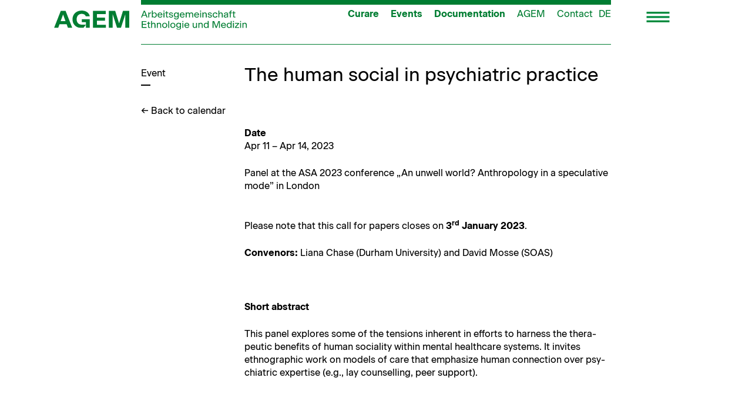

--- FILE ---
content_type: image/svg+xml
request_url: https://agem.de/wp-content/uploads/2022/03/menu-button.svg
body_size: 285
content:
<?xml version="1.0" encoding="UTF-8"?> <svg xmlns="http://www.w3.org/2000/svg" viewBox="0 0 23.622 10.905"><defs><style>.d{fill:#008b3e;}</style></defs><g id="a"></g><g id="b"><g id="c"><g><rect class="d" y="4.464" width="23.622" height="1.977"></rect><rect class="d" width="23.622" height="2.025"></rect><rect class="d" y="8.88" width="23.622" height="2.025"></rect></g></g></g></svg> 

--- FILE ---
content_type: image/svg+xml
request_url: https://agem.de/wp-content/uploads/2022/03/AGEM_Schriftzug.svg
body_size: 9792
content:
<?xml version="1.0" encoding="UTF-8"?> <svg xmlns="http://www.w3.org/2000/svg" viewBox="0 0 276.633 51.141"><defs><style>.cls-1{fill:#007d32;}</style></defs><g id="Ebene_2" data-name="Ebene 2"><g id="Ebene_1-2" data-name="Ebene 1"><path class="cls-1" d="M267.756,38.57a4.112,4.112,0,0,1,1.026-3.053,3.186,3.186,0,0,1,2.335-1c1.873,0,3.1,1.283,3.1,3.463v8.03h2.412V37.7c0-3.463-1.9-5.285-4.8-5.285a4.659,4.659,0,0,0-4.1,2.13V32.721h-2.385V46.01h2.411ZM261.7,32.721h-2.411V46.01H261.7Zm.025-5.182h-2.462v2.745h2.462ZM248.592,43.958l7.876-9V32.721H245.975v2.052H253.7l-7.878,9V46.01h10.75V43.958Zm-5.439-11.237h-2.411V46.01h2.411Zm.026-5.182h-2.462v2.745h2.462Zm-12.493,16.7a3.575,3.575,0,0,1-2.874-1.334,5.4,5.4,0,0,1-1.155-3.643,5.047,5.047,0,0,1,1.155-3.515,3.689,3.689,0,0,1,2.874-1.282,3.827,3.827,0,0,1,2.847,1.231,4.986,4.986,0,0,1,1.18,3.566c0,3.181-1.873,4.977-4.027,4.977m6.388,1.77V27.539h-2.412v7.055a4.96,4.96,0,0,0-4.336-2.181c-3.233,0-6.183,2.514-6.183,6.85,0,4.541,2.822,7.03,6.183,7.03a4.945,4.945,0,0,0,4.336-2.386v2.1ZM215.807,34.44a3.977,3.977,0,0,1,2.744,1,3.774,3.774,0,0,1,1.206,2.669H211.8a3.938,3.938,0,0,1,4-3.669m3.924,7.773a3.764,3.764,0,0,1-3.643,2.027,3.974,3.974,0,0,1-2.874-1.154,4.718,4.718,0,0,1-1.385-3.028h10.442v-.59c0-4.643-3.028-7.055-6.414-7.055a6.521,6.521,0,0,0-6.49,6.85c0,4.336,3,7.03,6.644,7.03,2.642,0,5.362-1.309,6.132-4.08Zm-21.6,3.8,5.8-16.162V46.01h2.463V28.052H202.26L196.9,43.137l-5.387-15.085h-4.259V46.01h2.463V29.925l5.8,16.085Zm-27.554-1.77a3.572,3.572,0,0,1-2.873-1.334,5.4,5.4,0,0,1-1.155-3.643,5.047,5.047,0,0,1,1.155-3.515,3.686,3.686,0,0,1,2.873-1.282,3.824,3.824,0,0,1,2.847,1.231,4.982,4.982,0,0,1,1.181,3.566c0,3.181-1.873,4.977-4.028,4.977m6.388,1.77V27.539h-2.412v7.055a4.962,4.962,0,0,0-4.336-2.181c-3.232,0-6.181,2.514-6.181,6.85,0,4.541,2.821,7.03,6.181,7.03a4.945,4.945,0,0,0,4.336-2.386v2.1Zm-24.424-7.44a4.116,4.116,0,0,1,1.026-3.053,3.188,3.188,0,0,1,2.335-1c1.873,0,3.1,1.283,3.1,3.463v8.03h2.413V37.7c0-3.463-1.9-5.285-4.8-5.285a4.657,4.657,0,0,0-4.1,2.13V32.721h-2.385V46.01h2.41Zm-6.079,7.44V32.721H144.05v7.568a3.88,3.88,0,0,1-1,2.925,3.176,3.176,0,0,1-2.258.975c-1.82,0-3.053-1.18-3.053-3.412V32.721h-2.411V41.11c0,3.387,1.976,5.183,4.773,5.183a4.5,4.5,0,0,0,4-2.1V46.01ZM119.883,34.44a3.975,3.975,0,0,1,2.745,1,3.774,3.774,0,0,1,1.206,2.669h-7.953a3.938,3.938,0,0,1,4-3.669m3.925,7.773a3.762,3.762,0,0,1-3.643,2.027,3.971,3.971,0,0,1-2.873-1.154,4.713,4.713,0,0,1-1.385-3.028h10.441v-.59c0-4.643-3.027-7.055-6.414-7.055a6.52,6.52,0,0,0-6.489,6.85c0,4.336,3,7.03,6.643,7.03,2.643,0,5.362-1.309,6.133-4.08ZM110.7,32.721h-2.412V46.01H110.7Zm.026-5.182h-2.464v2.745h2.464ZM98.385,43.573a3.574,3.574,0,0,1-2.746-1.231,4.759,4.759,0,0,1-1.154-3.387,4.624,4.624,0,0,1,1.154-3.284,3.638,3.638,0,0,1,2.746-1.2c2,0,3.873,1.565,3.873,4.489a4.671,4.671,0,0,1-1.154,3.387,3.676,3.676,0,0,1-2.719,1.231m6.259-10.852h-2.411v1.95a4.813,4.813,0,0,0-4.258-2.258c-3.181,0-6,2.437-6,6.542,0,4.233,2.719,6.671,5.952,6.671a4.756,4.756,0,0,0,4.31-2.309v2.334c0,2.36-1.488,3.489-3.643,3.489-2.078,0-3.438-.872-3.874-2.411H92.33c.436,2.642,2.745,4.412,6.26,4.412,3.361,0,6.054-1.872,6.054-5.49ZM83.3,44.163a3.86,3.86,0,0,1-3.053-1.385,5.123,5.123,0,0,1-1.206-3.515,4.946,4.946,0,0,1,1.206-3.412,4.218,4.218,0,0,1,6.107,0,4.955,4.955,0,0,1,1.2,3.412,5.152,5.152,0,0,1-1.2,3.54,3.924,3.924,0,0,1-3.054,1.36m0,2.13a6.649,6.649,0,0,0,6.721-7.03,6.723,6.723,0,1,0-13.443,0c0,4.31,3,7.03,6.722,7.03M73.833,27.539H71.421V46.011h2.412Zm-11.9,16.624a3.866,3.866,0,0,1-3.053-1.385,5.128,5.128,0,0,1-1.2-3.515,4.951,4.951,0,0,1,1.2-3.412,4.217,4.217,0,0,1,6.106,0,4.946,4.946,0,0,1,1.206,3.412,5.144,5.144,0,0,1-1.206,3.54,3.917,3.917,0,0,1-3.053,1.36m0,2.13a6.65,6.65,0,0,0,6.723-7.03,6.723,6.723,0,1,0-13.444,0c0,4.31,3,7.03,6.721,7.03M43.74,38.57a4.112,4.112,0,0,1,1.026-3.053,3.186,3.186,0,0,1,2.335-1c1.874,0,3.1,1.283,3.1,3.463v8.03h2.412V37.7c0-3.463-1.9-5.285-4.8-5.285a4.659,4.659,0,0,0-4.105,2.13V32.721H41.329V46.01H43.74Zm-14.776,0a4.116,4.116,0,0,1,1.025-3.053,3.186,3.186,0,0,1,2.335-1c1.873,0,3.1,1.283,3.1,3.463v8.03H37.84V37.7c0-3.463-1.9-5.285-4.8-5.285a4.721,4.721,0,0,0-4.078,2.078V27.539H26.551V46.01h2.413Zm-7.235,7.466c.949,0,1.385-.026,2.283-.051V44.061H22.319c-1.129,0-1.668-.283-1.668-1.745V34.671h3.361v-1.95H20.651V29.54H18.265v3.181H15.931v1.95h2.334V42.65c0,1.359.308,2.283.949,2.719a4.357,4.357,0,0,0,2.515.667M4.464,43.8v-6h9.183V35.569H4.464V30.258H14.34V28.052H1.923V46.01h12.6V43.8Z"></path><path class="cls-1" d="M244.667,18.549c.949,0,1.385-.026,2.283-.052V16.573h-1.693c-1.129,0-1.668-.282-1.668-1.744V7.183h3.361V5.234h-3.361V2.052H241.2V5.234h-2.334V7.183H241.2v7.979c0,1.36.308,2.283.95,2.72a4.352,4.352,0,0,0,2.514.667M237.946,5.234h-3.233V3.771c0-1.462.693-1.795,1.8-1.795.513,0,1.027.025,1.437.051V.051c-.59-.025-1.1-.051-1.8-.051a4.552,4.552,0,0,0-2.771.77,3.455,3.455,0,0,0-1.026,2.9V5.234h-2.437V7.183h2.437v11.34h2.36V7.183h3.233ZM218.936,14.7c0-.872.538-1.488,1.59-1.872a27.16,27.16,0,0,1,5.08-.975v1.1a3.639,3.639,0,0,1-1.1,2.873,3.96,3.96,0,0,1-2.72,1c-1.616,0-2.847-.77-2.847-2.13m9.107,3.823c-.1-1.719-.128-2.36-.128-2.771l.051-6c0-3.566-2.206-4.823-5.285-4.823a6.294,6.294,0,0,0-3.848,1.18,4.591,4.591,0,0,0-1.873,3.233h2.36A3.051,3.051,0,0,1,222.6,6.876c1.847,0,3,.821,3,2.8v.257l-2.822.461a15.076,15.076,0,0,0-4.49,1.334A3.225,3.225,0,0,0,216.55,14.8c0,2.694,2.386,4,4.8,4a4.861,4.861,0,0,0,4.413-2.283l.026,2Zm-23.063-7.44a4.107,4.107,0,0,1,1.026-3.053,3.184,3.184,0,0,1,2.334-1c1.873,0,3.1,1.282,3.1,3.463v8.03h2.411V10.211c0-3.464-1.9-5.285-4.8-5.285A4.72,4.72,0,0,0,204.98,7V.051h-2.412V18.523h2.412ZM193.9,18.805a5.89,5.89,0,0,0,6.054-4.9h-2.386a3.665,3.665,0,0,1-3.643,2.771A3.594,3.594,0,0,1,191,15.265a5.344,5.344,0,0,1-1.155-3.489A5.04,5.04,0,0,1,191,8.364a3.727,3.727,0,0,1,2.924-1.309,3.648,3.648,0,0,1,3.643,2.72h2.386a5.765,5.765,0,0,0-6-4.849,6.584,6.584,0,0,0-6.568,6.85c0,4.233,2.9,7.029,6.517,7.029m-13.649.026c2.746,0,5.311-1.488,5.311-4.156,0-2.258-1.821-3.361-4.592-3.9l-1.36-.256c-1.642-.308-2.514-.719-2.514-1.745,0-1.129,1.206-1.873,2.719-1.873,1.617,0,2.8.693,3.13,2.027h2.284c-.283-2.565-2.643-4.028-5.337-4.028-2.745,0-5.054,1.565-5.054,4.054,0,2.026,1.514,3.207,4.054,3.643l1.359.256c1.925.334,3,.9,3,2.053a1.547,1.547,0,0,1-.924,1.436,4.144,4.144,0,0,1-2.026.488c-1.745,0-3.207-.8-3.489-2.463H174.5c.282,2.976,2.8,4.464,5.746,4.464m-17.111-7.748a4.107,4.107,0,0,1,1.026-3.053,3.186,3.186,0,0,1,2.335-1c1.872,0,3.1,1.282,3.1,3.463v8.03h2.411V10.211c0-3.464-1.9-5.285-4.8-5.285a4.66,4.66,0,0,0-4.105,2.129V5.234h-2.386V18.523h2.412Zm-6.055-5.849H154.67V18.523h2.412Zm.026-5.183h-2.463V2.8h2.463Zm-11.647,6.9a3.978,3.978,0,0,1,2.745,1,3.774,3.774,0,0,1,1.206,2.668h-7.953a3.936,3.936,0,0,1,4-3.668m3.925,7.773a3.764,3.764,0,0,1-3.643,2.027A3.967,3.967,0,0,1,142.87,15.6a4.709,4.709,0,0,1-1.386-3.027h10.442v-.59c0-4.644-3.027-7.055-6.414-7.055a6.522,6.522,0,0,0-6.491,6.85c0,4.335,3,7.029,6.645,7.029,2.643,0,5.362-1.308,6.132-4.079ZM119.4,10.9a4.037,4.037,0,0,1,.975-2.9,3.019,3.019,0,0,1,2.206-.974c1.668,0,2.925,1.077,2.925,3.309v8.184h2.411V10.9a3.974,3.974,0,0,1,.975-2.873,2.953,2.953,0,0,1,2.206-1c1.668,0,2.925,1.077,2.925,3.309v8.184h2.412V10.006c0-3.695-2.207-5.08-4.772-5.08a4.793,4.793,0,0,0-4.31,2.386,4.313,4.313,0,0,0-4.028-2.386A4.42,4.42,0,0,0,119.344,7V5.234h-2.36V18.523H119.4Zm-11.622-3.95a3.976,3.976,0,0,1,2.745,1,3.774,3.774,0,0,1,1.206,2.668h-7.953a3.936,3.936,0,0,1,4-3.668m3.926,7.773a3.764,3.764,0,0,1-3.643,2.027,3.97,3.97,0,0,1-2.874-1.155,4.708,4.708,0,0,1-1.385-3.027h10.441v-.59c0-4.644-3.027-7.055-6.413-7.055a6.521,6.521,0,0,0-6.491,6.85c0,4.335,3,7.029,6.645,7.029,2.642,0,5.361-1.308,6.131-4.079Zm-19.37,1.36a3.574,3.574,0,0,1-2.745-1.232,4.752,4.752,0,0,1-1.154-3.386,4.619,4.619,0,0,1,1.154-3.284A3.639,3.639,0,0,1,92.33,6.978c2,0,3.874,1.565,3.874,4.49a4.673,4.673,0,0,1-1.154,3.386,3.681,3.681,0,0,1-2.72,1.232M98.59,5.234H96.178V7.183A4.81,4.81,0,0,0,91.92,4.926c-3.181,0-6,2.437-6,6.542,0,4.233,2.72,6.67,5.952,6.67a4.754,4.754,0,0,0,4.31-2.309v2.335c0,2.36-1.488,3.489-3.643,3.489-2.078,0-3.437-.872-3.873-2.412H86.276c.436,2.643,2.745,4.413,6.259,4.413,3.361,0,6.055-1.873,6.055-5.49Zm-19.882,13.6c2.745,0,5.31-1.488,5.31-4.156,0-2.258-1.821-3.361-4.592-3.9l-1.36-.256c-1.642-.308-2.514-.719-2.514-1.745,0-1.129,1.206-1.873,2.72-1.873,1.616,0,2.8.693,3.129,2.027h2.284C83.4,6.363,81.042,4.9,78.349,4.9c-2.746,0-5.055,1.565-5.055,4.054,0,2.026,1.514,3.207,4.054,3.643l1.36.256c1.924.334,3,.9,3,2.053a1.547,1.547,0,0,1-.923,1.436,4.151,4.151,0,0,1-2.027.488c-1.745,0-3.207-.8-3.489-2.463H72.961c.282,2.976,2.8,4.464,5.747,4.464m-9.569-.282c.949,0,1.385-.026,2.283-.052V16.573H69.729c-1.129,0-1.668-.282-1.668-1.744V7.183h3.361V5.234H68.061V2.052H65.675V5.234H63.341V7.183h2.334v7.979c0,1.36.308,2.283.95,2.72a4.352,4.352,0,0,0,2.514.667M61.263,5.234H58.851V18.523h2.412ZM61.288.051H58.825V2.8h2.463Zm-11.647,6.9a3.976,3.976,0,0,1,2.745,1,3.774,3.774,0,0,1,1.206,2.668H45.639a3.936,3.936,0,0,1,4-3.668m3.926,7.773a3.765,3.765,0,0,1-3.643,2.027A3.969,3.969,0,0,1,47.05,15.6a4.708,4.708,0,0,1-1.385-3.027H56.106v-.59c0-4.644-3.027-7.055-6.413-7.055a6.521,6.521,0,0,0-6.491,6.85c0,4.335,3,7.029,6.645,7.029,2.642,0,5.361-1.308,6.131-4.079Zm-18.78,2.027a3.726,3.726,0,0,1-2.848-1.309,5.18,5.18,0,0,1-1.2-3.668,4.987,4.987,0,0,1,1.18-3.566,3.937,3.937,0,0,1,5.721,0,5.093,5.093,0,0,1,1.154,3.566,5.372,5.372,0,0,1-1.154,3.668,3.724,3.724,0,0,1-2.848,1.309M41.3,11.776c0-4.439-2.771-6.85-6.132-6.85a4.874,4.874,0,0,0-4.387,2.283V.051H28.373V18.523h2.412V16.394a4.82,4.82,0,0,0,4.336,2.411c3.335,0,6.183-2.514,6.183-7.029m-19.652-.8a3.171,3.171,0,0,1,3.463-3.463c.308,0,.591,0,1.206.026V5.208a7.292,7.292,0,0,0-.846-.077,3.939,3.939,0,0,0-2.694.9,4.906,4.906,0,0,0-1.155,1.385V5.234H19.24V18.523h2.412ZM8.568,3.181l3.284,8.441H5.284Zm8.723,15.342L10.056.565H7.234L0,18.523H2.591l1.821-4.695h8.312l1.822,4.7Z"></path></g></g></svg> 

--- FILE ---
content_type: application/javascript
request_url: https://agem.de/wp-content/themes/agem-theme/js/accordion.js?ver=6.9
body_size: 32
content:
jQuery(document).ready(function($) {
  $( "#accordion" ).accordion({
  collapsible: true, active: false, heightStyle: "content", header: 'div.eventopen'
  });
});